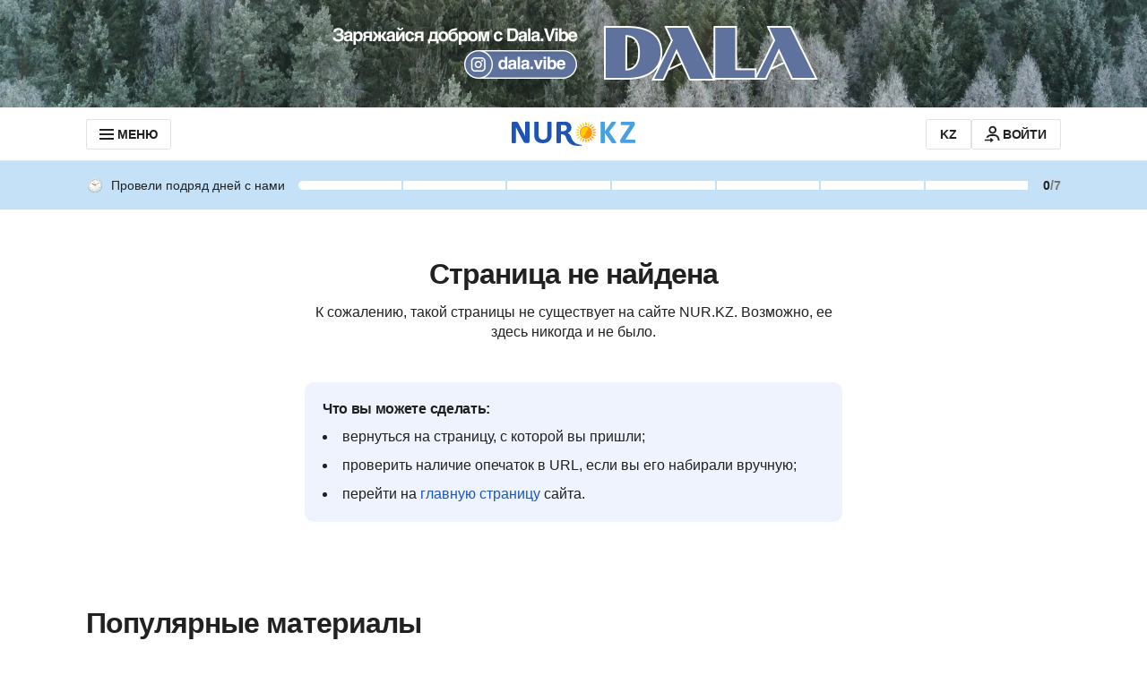

--- FILE ---
content_type: application/javascript
request_url: https://www.nur.kz/_astro/analytics.astro_astro_type_script_index_5_lang.D2elLU9Z.js
body_size: 48
content:

!function(){try{var e="undefined"!=typeof window?window:"undefined"!=typeof global?global:"undefined"!=typeof self?self:{},n=(new Error).stack;n&&(e._sentryDebugIds=e._sentryDebugIds||{},e._sentryDebugIds[n]="8fb06fa1-6c1a-5980-9701-3f0276677d1a")}catch(e){}}();
import{$ as i}from"./service.gDqxwQWT.js";import{r as o}from"./jitsu-helpers.BoyvS8vX.js";import"./reactions.Djz-V0KD.js";import"./_commonjsHelpers.Cpj98o6Y.js";import"./index.BsD3EpIt.js";import"./common.DCCSYNLy.js";import"./ui-kit.DIVo4FFN.js";import"./index.Ol0pFmKV.js";import"./inheritsLoose.MYm6oGjQ.js";import"./index.dIqKFtWD.js";import"./floating-ui.dom.BuBfAMop.js";import"./routes.B0MArnwc.js";import"./custom-events.BkmV4OTC.js";import"./cookie.DSdEdqfd.js";import"./user.B4QDME42.js";i.subscribe(r=>{r.loaded&&o(r)});

//# debugId=8fb06fa1-6c1a-5980-9701-3f0276677d1a
